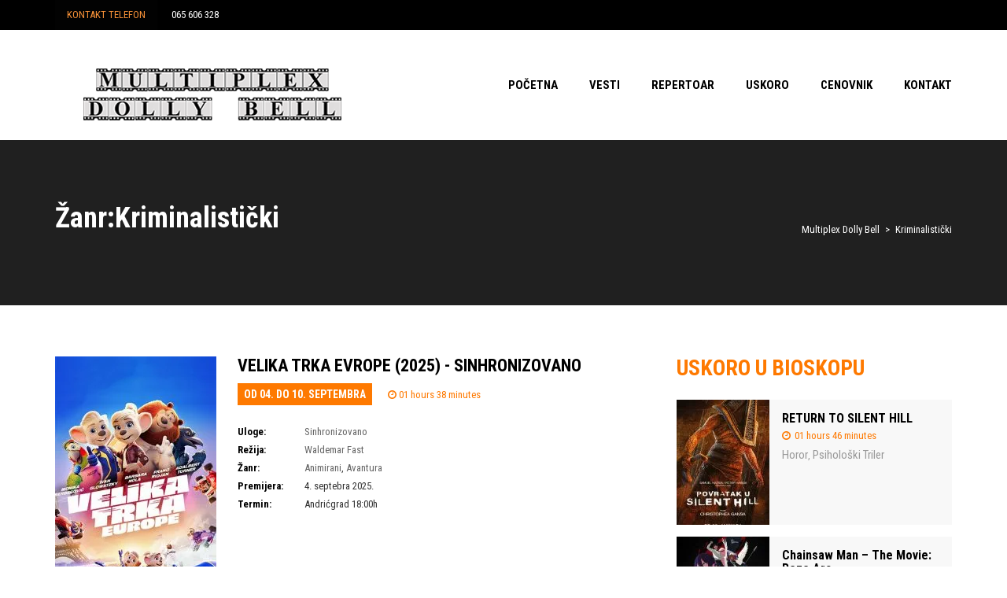

--- FILE ---
content_type: text/html; charset=UTF-8
request_url: https://www.dollybellcinema.com/zanr/crime/page/4/
body_size: 54854
content:

<!DOCTYPE html>
<html lang="sr-RS"
	prefix="og: https://ogp.me/ns#" >
<!--[if IE]><![endif]-->
<head>
	<meta charset="UTF-8" />
	<meta name="viewport" content="width=device-width" />
	<meta http-equiv="X-UA-Compatible" content="IE=edge" />
	<link rel="profile" href="http://gmpg.org/xfn/11" />
	<link rel="pingback" href="https://www.dollybellcinema.com/xmlrpc.php" />

			
			
	<title>Kriminalistički | Multiplex Dolly Bell - Part 4</title>

		<!-- All in One SEO 4.1.0.1 -->
		<meta name="description" content=" - Part 4"/>
		<meta name="robots" content="noindex, nofollow"/>
		<meta name="google-site-verification" content="Cp95vffjVet-mbuwF82hB9-khLZgymelU8qSpynCITI" />
		<link rel="canonical" href="https://www.dollybellcinema.com/zanr/crime/page/4/" />
		<link rel="prev" href="https://www.dollybellcinema.com/zanr/crime/page/3/" />
		<link rel="next" href="https://www.dollybellcinema.com/zanr/crime/page/5/" />
		<script type="application/ld+json" class="aioseo-schema">
			{"@context":"https:\/\/schema.org","@graph":[{"@type":"WebSite","@id":"https:\/\/www.dollybellcinema.com\/#website","url":"https:\/\/www.dollybellcinema.com\/","name":"Multiplex Dolly Bell","publisher":{"@id":"https:\/\/www.dollybellcinema.com\/#organization"}},{"@type":"Organization","@id":"https:\/\/www.dollybellcinema.com\/#organization","name":"Multiplex Dolly Bell","url":"https:\/\/www.dollybellcinema.com\/","sameAs":["https:\/\/www.facebook.com\/MultiplexDollyBell\/"]},{"@type":"BreadcrumbList","@id":"https:\/\/www.dollybellcinema.com\/zanr\/crime\/page\/4\/#breadcrumblist","itemListElement":[{"@type":"ListItem","@id":"https:\/\/www.dollybellcinema.com\/#listItem","position":"1","item":{"@id":"https:\/\/www.dollybellcinema.com\/#item","name":"Home","url":"https:\/\/www.dollybellcinema.com\/"},"nextItem":"https:\/\/www.dollybellcinema.com\/zanr\/crime\/#listItem"},{"@type":"ListItem","@id":"https:\/\/www.dollybellcinema.com\/zanr\/crime\/#listItem","position":"2","item":{"@id":"https:\/\/www.dollybellcinema.com\/zanr\/crime\/#item","name":"Kriminalisti\u010dki","description":"- Part 4","url":"https:\/\/www.dollybellcinema.com\/zanr\/crime\/"},"previousItem":"https:\/\/www.dollybellcinema.com\/#listItem"}]},{"@type":"CollectionPage","@id":"https:\/\/www.dollybellcinema.com\/zanr\/crime\/page\/4\/#collectionpage","url":"https:\/\/www.dollybellcinema.com\/zanr\/crime\/page\/4\/","name":"Kriminalisti\u010dki | Multiplex Dolly Bell - Part 4","description":"- Part 4","inLanguage":"sr-RS","isPartOf":{"@id":"https:\/\/www.dollybellcinema.com\/#website"},"breadcrumb":{"@id":"https:\/\/www.dollybellcinema.com\/zanr\/crime\/page\/4\/#breadcrumblist"}}]}
		</script>
		<!-- All in One SEO -->

<link rel='dns-prefetch' href='//fonts.googleapis.com' />
<link rel='dns-prefetch' href='//s.w.org' />
<link rel='dns-prefetch' href='//v0.wordpress.com' />
<link rel='dns-prefetch' href='//i0.wp.com' />
<link rel='dns-prefetch' href='//i1.wp.com' />
<link rel='dns-prefetch' href='//i2.wp.com' />
<link rel="alternate" type="application/rss+xml" title="Multiplex Dolly Bell &raquo; довод" href="https://www.dollybellcinema.com/feed/" />
<link rel="alternate" type="application/rss+xml" title="Multiplex Dolly Bell &raquo; довод коментара" href="https://www.dollybellcinema.com/comments/feed/" />
<link rel="alternate" type="application/rss+xml" title="Multiplex Dolly Bell &raquo; довод за Kriminalistički Žanr" href="https://www.dollybellcinema.com/zanr/crime/feed/" />
		<!-- This site uses the Google Analytics by MonsterInsights plugin v7.17.0 - Using Analytics tracking - https://www.monsterinsights.com/ -->
							<script src="//www.googletagmanager.com/gtag/js?id=UA-118171274-1"  type="text/javascript" data-cfasync="false"></script>
			<script type="text/javascript" data-cfasync="false">
				var mi_version = '7.17.0';
				var mi_track_user = true;
				var mi_no_track_reason = '';
				
								var disableStr = 'ga-disable-UA-118171274-1';

				/* Function to detect opted out users */
				function __gtagTrackerIsOptedOut() {
					return document.cookie.indexOf( disableStr + '=true' ) > - 1;
				}

				/* Disable tracking if the opt-out cookie exists. */
				if ( __gtagTrackerIsOptedOut() ) {
					window[disableStr] = true;
				}

				/* Opt-out function */
				function __gtagTrackerOptout() {
					document.cookie = disableStr + '=true; expires=Thu, 31 Dec 2099 23:59:59 UTC; path=/';
					window[disableStr] = true;
				}

				if ( 'undefined' === typeof gaOptout ) {
					function gaOptout() {
						__gtagTrackerOptout();
					}
				}
								window.dataLayer = window.dataLayer || [];
				if ( mi_track_user ) {
					function __gtagTracker() {dataLayer.push( arguments );}
					__gtagTracker( 'js', new Date() );
					__gtagTracker( 'set', {
						'developer_id.dZGIzZG' : true,
						                    });
					__gtagTracker( 'config', 'UA-118171274-1', {
						forceSSL:true,					} );
										window.gtag = __gtagTracker;										(
						function () {
							/* https://developers.google.com/analytics/devguides/collection/analyticsjs/ */
							/* ga and __gaTracker compatibility shim. */
							var noopfn = function () {
								return null;
							};
							var newtracker = function () {
								return new Tracker();
							};
							var Tracker = function () {
								return null;
							};
							var p = Tracker.prototype;
							p.get = noopfn;
							p.set = noopfn;
							p.send = function (){
								var args = Array.prototype.slice.call(arguments);
								args.unshift( 'send' );
								__gaTracker.apply(null, args);
							};
							var __gaTracker = function () {
								var len = arguments.length;
								if ( len === 0 ) {
									return;
								}
								var f = arguments[len - 1];
								if ( typeof f !== 'object' || f === null || typeof f.hitCallback !== 'function' ) {
									if ( 'send' === arguments[0] ) {
										var hitConverted, hitObject = false, action;
										if ( 'event' === arguments[1] ) {
											if ( 'undefined' !== typeof arguments[3] ) {
												hitObject = {
													'eventAction': arguments[3],
													'eventCategory': arguments[2],
													'eventLabel': arguments[4],
													'value': arguments[5] ? arguments[5] : 1,
												}
											}
										}
										if ( typeof arguments[2] === 'object' ) {
											hitObject = arguments[2];
										}
										if ( typeof arguments[5] === 'object' ) {
											Object.assign( hitObject, arguments[5] );
										}
										if ( 'undefined' !== typeof (
											arguments[1].hitType
										) ) {
											hitObject = arguments[1];
										}
										if ( hitObject ) {
											action = 'timing' === arguments[1].hitType ? 'timing_complete' : hitObject.eventAction;
											hitConverted = mapArgs( hitObject );
											__gtagTracker( 'event', action, hitConverted );
										}
									}
									return;
								}

								function mapArgs( args ) {
									var gaKey, hit = {};
									var gaMap = {
										'eventCategory': 'event_category',
										'eventAction': 'event_action',
										'eventLabel': 'event_label',
										'eventValue': 'event_value',
										'nonInteraction': 'non_interaction',
										'timingCategory': 'event_category',
										'timingVar': 'name',
										'timingValue': 'value',
										'timingLabel': 'event_label',
									};
									for ( gaKey in gaMap ) {
										if ( 'undefined' !== typeof args[gaKey] ) {
											hit[gaMap[gaKey]] = args[gaKey];
										}
									}
									return hit;
								}

								try {
									f.hitCallback();
								} catch ( ex ) {
								}
							};
							__gaTracker.create = newtracker;
							__gaTracker.getByName = newtracker;
							__gaTracker.getAll = function () {
								return [];
							};
							__gaTracker.remove = noopfn;
							__gaTracker.loaded = true;
							window['__gaTracker'] = __gaTracker;
						}
					)();
									} else {
										console.log( "" );
					( function () {
							function __gtagTracker() {
								return null;
							}
							window['__gtagTracker'] = __gtagTracker;
							window['gtag'] = __gtagTracker;
					} )();
									}
			</script>
				<!-- / Google Analytics by MonsterInsights -->
				<script type="text/javascript">
			window._wpemojiSettings = {"baseUrl":"https:\/\/s.w.org\/images\/core\/emoji\/13.0.1\/72x72\/","ext":".png","svgUrl":"https:\/\/s.w.org\/images\/core\/emoji\/13.0.1\/svg\/","svgExt":".svg","source":{"concatemoji":"https:\/\/www.dollybellcinema.com\/wp-includes\/js\/wp-emoji-release.min.js?ver=5.7.1"}};
			!function(e,a,t){var n,r,o,i=a.createElement("canvas"),p=i.getContext&&i.getContext("2d");function s(e,t){var a=String.fromCharCode;p.clearRect(0,0,i.width,i.height),p.fillText(a.apply(this,e),0,0);e=i.toDataURL();return p.clearRect(0,0,i.width,i.height),p.fillText(a.apply(this,t),0,0),e===i.toDataURL()}function c(e){var t=a.createElement("script");t.src=e,t.defer=t.type="text/javascript",a.getElementsByTagName("head")[0].appendChild(t)}for(o=Array("flag","emoji"),t.supports={everything:!0,everythingExceptFlag:!0},r=0;r<o.length;r++)t.supports[o[r]]=function(e){if(!p||!p.fillText)return!1;switch(p.textBaseline="top",p.font="600 32px Arial",e){case"flag":return s([127987,65039,8205,9895,65039],[127987,65039,8203,9895,65039])?!1:!s([55356,56826,55356,56819],[55356,56826,8203,55356,56819])&&!s([55356,57332,56128,56423,56128,56418,56128,56421,56128,56430,56128,56423,56128,56447],[55356,57332,8203,56128,56423,8203,56128,56418,8203,56128,56421,8203,56128,56430,8203,56128,56423,8203,56128,56447]);case"emoji":return!s([55357,56424,8205,55356,57212],[55357,56424,8203,55356,57212])}return!1}(o[r]),t.supports.everything=t.supports.everything&&t.supports[o[r]],"flag"!==o[r]&&(t.supports.everythingExceptFlag=t.supports.everythingExceptFlag&&t.supports[o[r]]);t.supports.everythingExceptFlag=t.supports.everythingExceptFlag&&!t.supports.flag,t.DOMReady=!1,t.readyCallback=function(){t.DOMReady=!0},t.supports.everything||(n=function(){t.readyCallback()},a.addEventListener?(a.addEventListener("DOMContentLoaded",n,!1),e.addEventListener("load",n,!1)):(e.attachEvent("onload",n),a.attachEvent("onreadystatechange",function(){"complete"===a.readyState&&t.readyCallback()})),(n=t.source||{}).concatemoji?c(n.concatemoji):n.wpemoji&&n.twemoji&&(c(n.twemoji),c(n.wpemoji)))}(window,document,window._wpemojiSettings);
		</script>
		<style type="text/css">
img.wp-smiley,
img.emoji {
	display: inline !important;
	border: none !important;
	box-shadow: none !important;
	height: 1em !important;
	width: 1em !important;
	margin: 0 .07em !important;
	vertical-align: -0.1em !important;
	background: none !important;
	padding: 0 !important;
}
</style>
	<link rel='stylesheet' id='wp-block-library-css'  href='https://www.dollybellcinema.com/wp-includes/css/dist/block-library/style.min.css?ver=5.7.1' type='text/css' media='all' />
<style id='wp-block-library-inline-css' type='text/css'>
.has-text-align-justify{text-align:justify;}
</style>
<link rel='stylesheet' id='fancybox-css'  href='https://www.dollybellcinema.com/wp-content/plugins/amy-user/assets/css/vendor/jquery.fancybox.css?ver=5.7.1' type='text/css' media='all' />
<link rel='stylesheet' id='amy-user-style-css'  href='https://www.dollybellcinema.com/wp-content/plugins/amy-user/assets/css/style.css?ver=5.7.1' type='text/css' media='all' />
<link rel='stylesheet' id='contact-form-7-css'  href='https://www.dollybellcinema.com/wp-content/plugins/contact-form-7/includes/css/styles.css?ver=5.4' type='text/css' media='all' />
<link rel='stylesheet' id='rs-plugin-settings-css'  href='https://www.dollybellcinema.com/wp-content/plugins/revslider/public/assets/css/settings.css?ver=5.4.7.2' type='text/css' media='all' />
<style id='rs-plugin-settings-inline-css' type='text/css'>
#rs-demo-id {}
</style>
<link rel='stylesheet' id='google-font-roboto-condensed-css'  href='https://fonts.googleapis.com/css?family=Roboto+Condensed&#038;ver=1.0.0' type='text/css' media='all' />
<link rel='stylesheet' id='amy-movie-google-fonts-css'  href='//fonts.googleapis.com/css?family=Roboto+Condensed%3A400%2C700&#038;ver=5.7.1#038;subset=latin' type='text/css' media='all' />
<link rel='stylesheet' id='font-awesome-css'  href='https://www.dollybellcinema.com/wp-content/plugins/js_composer/assets/lib/bower/font-awesome/css/font-awesome.min.css?ver=5.4.7' type='text/css' media='all' />
<link rel='stylesheet' id='slick-style-css'  href='https://www.dollybellcinema.com/wp-content/themes/amy-movie/css/vendor/slick.css?ver=5.7.1' type='text/css' media='all' />
<link rel='stylesheet' id='slick-theme-css'  href='https://www.dollybellcinema.com/wp-content/themes/amy-movie/css/vendor/slick-theme.css?ver=5.7.1' type='text/css' media='all' />
<link rel='stylesheet' id='tooltipster-css'  href='https://www.dollybellcinema.com/wp-content/themes/amy-movie/css/vendor/tooltipster.bundle.css?ver=1.0.0' type='text/css' media='all' />
<link rel='stylesheet' id='mCustomScrollbar-css'  href='https://www.dollybellcinema.com/wp-content/themes/amy-movie/css/vendor/jquery.mCustomScrollbar.css?ver=1.0.0' type='text/css' media='all' />
<link rel='stylesheet' id='plyr-css'  href='https://www.dollybellcinema.com/wp-content/themes/amy-movie/css/vendor/plyr.css?ver=1.0.0' type='text/css' media='all' />
<link rel='stylesheet' id='amy-movie-style-css'  href='https://www.dollybellcinema.com/wp-content/themes/amy-movie/css/style.css?ver=1.0.0' type='text/css' media='all' />
<style id='amy-movie-style-inline-css' type='text/css'>
body { font-family: "Roboto Condensed", Arial, sans-serif;font-size: 13px;font-style: normal;font-weight: 400; }
#amy-site-nav .menu-item a { font-family: "Roboto Condensed", Arial, sans-serif;font-size: 15px;font-style: normal;font-weight: 700; }
#amy-site-nav .sub-menu .menu-item a { font-family: "Roboto Condensed", Arial, sans-serif;font-size: 15px;font-style: normal;font-weight: 700; }
h1, h2, h3, h4, h5, h6, .h1, .h2, .h3, .h4, .h5, .h6, .amy-tab ul li a { font-family: "Roboto Condensed", Arial, sans-serif;font-style: normal;font-weight: 700; }
.rate, .entry-date, .pg { font-family: "Roboto Condensed", Arial, sans-serif;font-style: normal;font-weight: 400; }
.amy-site-footer { background-image: url("https://i1.wp.com/www.dollybellcinema.com/wp-content/uploads/2023/01/john-wick-footer3.jpg?fit=1904%2C547&ssl=1"); }

</style>
<link rel='stylesheet' id='vcv:assets:front:style-css'  href='https://www.dollybellcinema.com/wp-content/plugins/visualcomposer/public/dist/front.bundle.css?ver=35.1' type='text/css' media='all' />
<link rel='stylesheet' id='jetpack_css-css'  href='https://www.dollybellcinema.com/wp-content/plugins/jetpack/css/jetpack.css?ver=9.6.1' type='text/css' media='all' />
<script type='text/javascript' id='monsterinsights-frontend-script-js-extra'>
/* <![CDATA[ */
var monsterinsights_frontend = {"js_events_tracking":"true","download_extensions":"doc,pdf,ppt,zip,xls,docx,pptx,xlsx","inbound_paths":"[]","home_url":"https:\/\/www.dollybellcinema.com","hash_tracking":"false","ua":"UA-118171274-1"};
/* ]]> */
</script>
<script type='text/javascript' src='https://www.dollybellcinema.com/wp-content/plugins/google-analytics-for-wordpress/assets/js/frontend-gtag.min.js?ver=7.17.0' id='monsterinsights-frontend-script-js'></script>
<script type='text/javascript' src='https://www.dollybellcinema.com/wp-includes/js/jquery/jquery.min.js?ver=3.5.1' id='jquery-core-js'></script>
<script type='text/javascript' src='https://www.dollybellcinema.com/wp-includes/js/jquery/jquery-migrate.min.js?ver=3.3.2' id='jquery-migrate-js'></script>
<script type='text/javascript' src='https://www.dollybellcinema.com/wp-content/plugins/revslider/public/assets/js/jquery.themepunch.tools.min.js?ver=5.4.7.2' id='tp-tools-js'></script>
<script type='text/javascript' src='https://www.dollybellcinema.com/wp-content/plugins/revslider/public/assets/js/jquery.themepunch.revolution.min.js?ver=5.4.7.2' id='revmin-js'></script>
<link rel="https://api.w.org/" href="https://www.dollybellcinema.com/wp-json/" /><link rel="EditURI" type="application/rsd+xml" title="RSD" href="https://www.dollybellcinema.com/xmlrpc.php?rsd" />
<link rel="wlwmanifest" type="application/wlwmanifest+xml" href="https://www.dollybellcinema.com/wp-includes/wlwmanifest.xml" /> 
<meta name="generator" content="WordPress 5.7.1" />
<meta name="generator" content="Powered by Visual Composer Website Builder - fast and easy-to-use drag and drop visual editor for WordPress."/><style type='text/css'>img#wpstats{display:none}</style>
		<meta name="generator" content="Powered by WPBakery Page Builder - drag and drop page builder for WordPress."/>
<!--[if lte IE 9]><link rel="stylesheet" type="text/css" href="https://www.dollybellcinema.com/wp-content/plugins/js_composer/assets/css/vc_lte_ie9.min.css" media="screen"><![endif]--><meta name="generator" content="Powered by Slider Revolution 5.4.7.2 - responsive, Mobile-Friendly Slider Plugin for WordPress with comfortable drag and drop interface." />
<script type="text/javascript">function setREVStartSize(e){									
						try{ e.c=jQuery(e.c);var i=jQuery(window).width(),t=9999,r=0,n=0,l=0,f=0,s=0,h=0;
							if(e.responsiveLevels&&(jQuery.each(e.responsiveLevels,function(e,f){f>i&&(t=r=f,l=e),i>f&&f>r&&(r=f,n=e)}),t>r&&(l=n)),f=e.gridheight[l]||e.gridheight[0]||e.gridheight,s=e.gridwidth[l]||e.gridwidth[0]||e.gridwidth,h=i/s,h=h>1?1:h,f=Math.round(h*f),"fullscreen"==e.sliderLayout){var u=(e.c.width(),jQuery(window).height());if(void 0!=e.fullScreenOffsetContainer){var c=e.fullScreenOffsetContainer.split(",");if (c) jQuery.each(c,function(e,i){u=jQuery(i).length>0?u-jQuery(i).outerHeight(!0):u}),e.fullScreenOffset.split("%").length>1&&void 0!=e.fullScreenOffset&&e.fullScreenOffset.length>0?u-=jQuery(window).height()*parseInt(e.fullScreenOffset,0)/100:void 0!=e.fullScreenOffset&&e.fullScreenOffset.length>0&&(u-=parseInt(e.fullScreenOffset,0))}f=u}else void 0!=e.minHeight&&f<e.minHeight&&(f=e.minHeight);e.c.closest(".rev_slider_wrapper").css({height:f})					
						}catch(d){console.log("Failure at Presize of Slider:"+d)}						
					};</script>
<link rel="alternate" type="application/rss+xml" title="RSS" href="https://www.dollybellcinema.com/rsslatest.xml" /><noscript><style type="text/css"> .wpb_animate_when_almost_visible { opacity: 1; }</style></noscript></head>

<body class="archive paged tax-amy_genre term-crime term-174 paged-4 vcwb amy-header-default  single-author hfeed h-feed feed wpb-js-composer js-comp-ver-5.4.7 vc_responsive">
	<div id="page" class="hfeed site">
		
			<div id="amy-top-bar">
				<div class="container">
					<div class="amy-inner">
						
			<div class="amy-top-bar-left pull-left">
														<div class="amy-top-module amy-module-text " style="color: #f79138;background-color: #020202">
												KONTAKT TELEFON											</div>
														<div class="amy-top-module amy-module-text " style="color: #ffffff;">
												065 606 328											</div>
							</div>

														</div>
				</div>
			</div>

					
<header id="masthead" class="site-header header-default  light">
	<div class="container">
		<div class="amy-inner">
			<div class="amy-left">
				<div id="amy-site-logo">

	<a href="https://www.dollybellcinema.com/" >
<img class="amy-logo amy-logo1x" src="https://i2.wp.com/www.dollybellcinema.com/wp-content/uploads/2021/04/logo-LAT-HEADER-bioskop.png?fit=400%2C120&#038;ssl=1" alt="Multiplex Dolly Bell" />


</a>

</div>							</div>
			<div class="amy-right">
				<nav id="amy-site-nav" class="amy-site-navigation amy-primary-navigation">
<div class="menu-dolly-menu-container"><ul id="menu-dolly-menu" class="nav-menu"><li id="menu-item-227" class="menu-item menu-item-type-post_type menu-item-object-page menu-item-home menu-item-227"><a href="https://www.dollybellcinema.com/">POČETNA</a></li>
<li id="menu-item-2875" class="menu-item menu-item-type-post_type menu-item-object-page current_page_parent menu-item-2875"><a href="https://www.dollybellcinema.com/vesti/">VESTI</a></li>
<li id="menu-item-225" class="menu-item menu-item-type-post_type menu-item-object-page menu-item-225"><a href="https://www.dollybellcinema.com/repertoar/">REPERTOAR</a></li>
<li id="menu-item-226" class="menu-item menu-item-type-post_type menu-item-object-page menu-item-226"><a href="https://www.dollybellcinema.com/uskoro/">USKORO</a></li>
<li id="menu-item-2874" class="menu-item menu-item-type-post_type menu-item-object-page menu-item-2874"><a href="https://www.dollybellcinema.com/cenovnik-usluga/">CENOVNIK</a></li>
<li id="menu-item-228" class="menu-item menu-item-type-post_type menu-item-object-page menu-item-228"><a href="https://www.dollybellcinema.com/kontakt/">KONTAKT</a></li>
</ul></div>
</nav>				<div id="amy-menu-toggle"><a><span></span></a></div>							</div>
		</div>
	</div>
	<div id="amy-site-header-shadow"></div>
</header>
	
		<div id="amy-navigation-mobile">
<div class="menu-dolly-menu-container"><ul id="menu-dolly-menu-1" class="menu"><li class="menu-item menu-item-type-post_type menu-item-object-page menu-item-home menu-item-227"><a href="https://www.dollybellcinema.com/">POČETNA</a></li>
<li class="menu-item menu-item-type-post_type menu-item-object-page current_page_parent menu-item-2875"><a href="https://www.dollybellcinema.com/vesti/">VESTI</a></li>
<li class="menu-item menu-item-type-post_type menu-item-object-page menu-item-225"><a href="https://www.dollybellcinema.com/repertoar/">REPERTOAR</a></li>
<li class="menu-item menu-item-type-post_type menu-item-object-page menu-item-226"><a href="https://www.dollybellcinema.com/uskoro/">USKORO</a></li>
<li class="menu-item menu-item-type-post_type menu-item-object-page menu-item-2874"><a href="https://www.dollybellcinema.com/cenovnik-usluga/">CENOVNIK</a></li>
<li class="menu-item menu-item-type-post_type menu-item-object-page menu-item-228"><a href="https://www.dollybellcinema.com/kontakt/">KONTAKT</a></li>
</ul></div>
</div>
		<div id="main">
			<div id="content" class="site-content">


<section id="amy-page-header" class=" ">
	<div class="amy-page-title amy-left"><div class="amy-inner container"><h1 class="page-title">Žanr:Kriminalistički</h1><div class="amy-breadcrumb"><span property="itemListElement" typeof="ListItem"><a property="item" typeof="WebPage" title="Go to Multiplex Dolly Bell." href="https://www.dollybellcinema.com" class="home" ><span property="name">Multiplex Dolly Bell</span></a><meta property="position" content="1"></span> &gt; <span property="itemListElement" typeof="ListItem"><span property="name">Kriminalistički</span><meta property="position" content="2"></span></div></div></div>
	
	</section>

<section class="amy-main-content amy-genre amy-list">
	<div class="container">
		<div class="row">
			
			<div class="col-md-8">
			<div class="amy-shortcode amy-mv-list "><div class="list-content amy-ajax-content"><article class="entry-item clearfix"><div class="entry-thumb"><img src="https://i0.wp.com/www.dollybellcinema.com/wp-content/uploads/2025/08/gradn-prix-360x620p2x-205x347_c.jpg" /></div><div class="entry-content"><h2 class="entry-title"><a href="https://www.dollybellcinema.com/film/velika-trka-evrope-2025-sinhronizovano/">VELIKA TRKA EVROPE (2025) - SINHRONIZOVANO</a></h2><div class="info-top"><span class="pg">OD 04. DO 10. SEPTEMBRA</span><span class="duration"><i class="fa fa-clock-o"></i>01 hours 38 minutes</span></div><ul class="info-list"><li><label>Uloge:</label><span><a href="https://www.dollybellcinema.com/glumac/sinhronizovano/">Sinhronizovano</a></span></li><li><label>Režija:</label><span><a href="https://www.dollybellcinema.com/reditelj/waldemar-fast/">Waldemar Fast</a></span></li><li><label>Žanr: </label><span><a href="https://www.dollybellcinema.com/zanr/animirani/">Animirani</a>, <a href="https://www.dollybellcinema.com/zanr/adventure/">Avantura</a></span></li><li><label>Premijera: </label><span>4. septebra 2025.</span></li><li><label>Termin: </label><span>Andrićgrad 18:00h</span></li></li></ul></div><div class="clearfix"></div></article><article class="entry-item clearfix"><div class="entry-thumb"><img src="https://i0.wp.com/www.dollybellcinema.com/wp-content/uploads/2025/08/relay-360x620px-205x347_c.jpg" /></div><div class="entry-content"><h2 class="entry-title"><a href="https://www.dollybellcinema.com/film/posrednik-2025/">POSREDNIK (2025)</a></h2><div class="info-top"><span class="pg">OD 28. AVGUSTA DO 03. SEPTEMBRA</span><span class="duration"><i class="fa fa-clock-o"></i>01 hours 50 minutes</span></div><ul class="info-list"><li><label>Uloge:</label><span><a href="https://www.dollybellcinema.com/glumac/lily-james/">Lily James</a>, <a href="https://www.dollybellcinema.com/glumac/riz-ahmed/">Riz Ahmed</a>, <a href="https://www.dollybellcinema.com/glumac/sam-worthington/">Sam Worthington</a>, <a href="https://www.dollybellcinema.com/glumac/willa-fitzgerald/">Willa Fitzgerald</a></span></li><li><label>Režija:</label><span><a href="https://www.dollybellcinema.com/reditelj/david-mackenzie/">David Mackenzie</a></span></li><li><label>Žanr: </label><span><a href="https://www.dollybellcinema.com/zanr/action/">Akcioni</a></span></li><li><label>Premijera: </label><span>28. avgusta 2025.</span></li><li><label>Termin: </label><span>Andrićgrad 20:00h</span></li></li></ul></div><div class="clearfix"></div></article><article class="entry-item clearfix"><div class="entry-thumb"><img src="https://i1.wp.com/www.dollybellcinema.com/wp-content/uploads/2025/07/Bad-Guys-2-360x620px-205x347_c.jpg" /></div><div class="entry-content"><h2 class="entry-title"><a href="https://www.dollybellcinema.com/film/losi-momci-2-2025-sinhronizovano/">LOŠI MOMCI 2 (2025) - SINHRONIZOVANO</a></h2><div class="info-top"><span class="pg">OD 28. AVGUSTA DO 03. SEPTEMBRA</span><span class="duration"><i class="fa fa-clock-o"></i>01 hours 44 minutes</span></div><ul class="info-list"><li><label>Uloge:</label><span><a href="https://www.dollybellcinema.com/glumac/sinhronizovano/">Sinhronizovano</a></span></li><li><label>Režija:</label><span><a href="https://www.dollybellcinema.com/reditelj/pierre-perifel/">Pierre Perifel</a></span></li><li><label>Žanr: </label><span><a href="https://www.dollybellcinema.com/zanr/animirani/">Animirani</a>, <a href="https://www.dollybellcinema.com/zanr/adventure/">Avantura</a>, <a href="https://www.dollybellcinema.com/zanr/comedy/">Komedija</a></span></li><li><label>Premijera: </label><span>28. avgusta 2025.</span></li><li><label>Termin: </label><span>Andrićgrad 18:00h</span></li></li></ul></div><div class="clearfix"></div></article><article class="entry-item clearfix"><div class="entry-thumb"><img src="https://i2.wp.com/www.dollybellcinema.com/wp-content/uploads/2025/07/niko-2-360x620px-205x347_c.jpg" /></div><div class="entry-content"><h2 class="entry-title"><a href="https://www.dollybellcinema.com/film/niko-2-2025/">NIKO 2 (2025)</a></h2><div class="info-top"><span class="pg">OD 21. DO 27. AVGUSTA</span><span class="duration"><i class="fa fa-clock-o"></i>01 hours 30 minutes</span></div><ul class="info-list"><li><label>Uloge:</label><span><a href="https://www.dollybellcinema.com/glumac/bob-odenkirk/">Bob Odenkirk</a>, <a href="https://www.dollybellcinema.com/glumac/christopher-lloyd/">Christopher Lloyd</a>, <a href="https://www.dollybellcinema.com/glumac/colin-hanks/">Colin Hanks</a>, <a href="https://www.dollybellcinema.com/glumac/connie-nielsen/">Connie Nielsen</a>, <a href="https://www.dollybellcinema.com/glumac/john-ortiz/">John Ortiz</a>, <a href="https://www.dollybellcinema.com/glumac/sharon-stone/">Sharon Stone</a></span></li><li><label>Režija:</label><span><a href="https://www.dollybellcinema.com/reditelj/timo-tjahjanto/">Timo Tjahjanto</a></span></li><li><label>Žanr: </label><span><a href="https://www.dollybellcinema.com/zanr/action/">Akcioni</a>, <a href="https://www.dollybellcinema.com/zanr/crna-komedija/">Crna komedija</a>, <a href="https://www.dollybellcinema.com/zanr/thriller/">Triler</a></span></li><li><label>Premijera: </label><span>21. avgusta 2025.</span></li><li><label>Termin: </label><span>Andrićgrad 20:00h</span></li></li></ul></div><div class="clearfix"></div></article><article class="entry-item clearfix"><div class="entry-thumb"><img src="https://i1.wp.com/www.dollybellcinema.com/wp-content/uploads/2025/07/super-carli-360x620px-205x347_c.jpg" /></div><div class="entry-content"><h2 class="entry-title"><a href="https://www.dollybellcinema.com/film/super-carli-2025-sinhronizovano/">SUPER ČARLI (2025) - SINHRONIZOVANO</a></h2><div class="info-top"><span class="pg">OD 21. DO 27. AVGUSTA</span><span class="duration"><i class="fa fa-clock-o"></i>01 hours 20 minutes</span></div><ul class="info-list"><li><label>Uloge:</label><span><a href="https://www.dollybellcinema.com/glumac/sinhronizovano/">Sinhronizovano</a></span></li><li><label>Režija:</label><span><a href="https://www.dollybellcinema.com/reditelj/jon-holmberg/">Jon Holmberg</a></span></li><li><label>Žanr: </label><span><a href="https://www.dollybellcinema.com/zanr/animirani/">Animirani</a>, <a href="https://www.dollybellcinema.com/zanr/adventure/">Avantura</a></span></li><li><label>Premijera: </label><span>21. avgusta 2025.</span></li><li><label>Termin: </label><span>Andrićgrad 18:00h</span></li></li></ul></div><div class="clearfix"></div></article><article class="entry-item clearfix"><div class="entry-thumb"><img src="https://i1.wp.com/www.dollybellcinema.com/wp-content/uploads/2025/07/Naked-Gun-360x620px-205x347_c.jpg" /></div><div class="entry-content"><h2 class="entry-title"><a href="https://www.dollybellcinema.com/film/goli-pistolji-2025/">GOLI PIŠTOLjI (2025)</a></h2><div class="info-top"><span class="pg">OD 14. DO 20. AVGUSTA</span><span class="duration"><i class="fa fa-clock-o"></i>01 hours 25 minutes</span></div><ul class="info-list"><li><label>Uloge:</label><span><a href="https://www.dollybellcinema.com/glumac/danny-huston/">Danny Huston</a>, <a href="https://www.dollybellcinema.com/glumac/kevin-durand/">Kevin Durand</a>, <a href="https://www.dollybellcinema.com/glumac/liam-neeson/">Liam Neeson</a>, <a href="https://www.dollybellcinema.com/glumac/pamela-anderson/">Pamela Anderson</a>, <a href="https://www.dollybellcinema.com/glumac/paul-walter-hauser/">Paul Walter Hauser</a></span></li><li><label>Režija:</label><span><a href="https://www.dollybellcinema.com/reditelj/akiva-schaffe/">Akiva Schaffe</a></span></li><li><label>Žanr: </label><span><a href="https://www.dollybellcinema.com/zanr/comedy/">Komedija</a></span></li><li><label>Premijera: </label><span>14. avgusta 2025.</span></li><li><label>Termin: </label><span>Andrićgrad 20:00h</span></li></li></ul></div><div class="clearfix"></div></article><article class="entry-item clearfix"><div class="entry-thumb"><img src="https://i1.wp.com/www.dollybellcinema.com/wp-content/uploads/2025/07/freakierfriday-360x620px-205x347_c.jpg" /></div><div class="entry-content"><h2 class="entry-title"><a href="https://www.dollybellcinema.com/film/sasaviji-petak-2025/">ŠAŠAVIJI PETAK (2025)</a></h2><div class="info-top"><span class="pg">OD 07. DO 13. AVGUSTA</span><span class="duration"><i class="fa fa-clock-o"></i>01 hours 40 minutes</span></div><ul class="info-list"><li><label>Uloge:</label><span><a href="https://www.dollybellcinema.com/glumac/chad-michael-murray/">Chad Michael Murray</a>, <a href="https://www.dollybellcinema.com/glumac/chloe-fineman/">Chloe Fineman</a>, <a href="https://www.dollybellcinema.com/glumac/jamie-lee-curtis/">Jamie Lee Curtis</a>, <a href="https://www.dollybellcinema.com/glumac/lindsay-lohan/">Lindsay Lohan</a>, <a href="https://www.dollybellcinema.com/glumac/mark-harmon/">Mark Harmon</a></span></li><li><label>Režija:</label><span><a href="https://www.dollybellcinema.com/reditelj/nisha-ganatra/">Nisha Ganatra</a></span></li><li><label>Žanr: </label><span><a href="https://www.dollybellcinema.com/zanr/comedy/">Komedija</a>, <a href="https://www.dollybellcinema.com/zanr/family/">Porodični</a></span></li><li><label>Premijera: </label><span>7. avgusta 2025.</span></li><li><label>Termin: </label><span>Andrićgrad 20:00h</span></li></li></ul></div><div class="clearfix"></div></article><article class="entry-item clearfix"><div class="entry-thumb"><img src="https://i1.wp.com/www.dollybellcinema.com/wp-content/uploads/2025/07/OZ-360x620px-205x347_c.jpg" /></div><div class="entry-content"><h2 class="entry-title"><a href="https://www.dollybellcinema.com/film/ozi-glas-sume-2025-sinhronizovano/">OZI – GLAS ŠUME (2025) - SINHRONIZOVANO</a></h2><div class="info-top"><span class="pg">OD 07. DO 13. AVGUSTA</span><span class="duration"><i class="fa fa-clock-o"></i>01 hours 27 minutes</span></div><ul class="info-list"><li><label>Uloge:</label><span><a href="https://www.dollybellcinema.com/glumac/sinhronizovano/">Sinhronizovano</a></span></li><li><label>Režija:</label><span><a href="https://www.dollybellcinema.com/reditelj/tim-harper/">Tim Harper</a></span></li><li><label>Premijera: </label><span>7. avgusta 2025.</span></li><li><label>Termin: </label><span>Andrićgrad 18:00h</span></li></li></ul></div><div class="clearfix"></div></article><article class="entry-item clearfix"><div class="entry-thumb"><img src="https://i1.wp.com/www.dollybellcinema.com/wp-content/uploads/2025/07/FFOUR-360x620px-205x347_c.jpg" /></div><div class="entry-content"><h2 class="entry-title"><a href="https://www.dollybellcinema.com/film/fantasticna-4-prvi-koraci-2025/">FANTASTIČNA 4: PRVI KORACI (2025)</a></h2><div class="info-top"><span class="pg">OD 31. JULA DO 06. AVGUSTA</span><span class="duration"><i class="fa fa-clock-o"></i>01 hours 55 minutes</span></div><ul class="info-list"><li><label>Uloge:</label><span><a href="https://www.dollybellcinema.com/glumac/joseph-quinn/">Joseph Quinn</a>, <a href="https://www.dollybellcinema.com/glumac/pedro-pascal/">Pedro Pascal</a>, <a href="https://www.dollybellcinema.com/glumac/vanessa-kirby/">Vanessa Kirby</a></span></li><li><label>Režija:</label><span><a href="https://www.dollybellcinema.com/reditelj/matt-shakman/">Matt Shakman</a></span></li><li><label>Žanr: </label><span><a href="https://www.dollybellcinema.com/zanr/action/">Akcioni</a>, <a href="https://www.dollybellcinema.com/zanr/adventure/">Avantura</a>, <a href="https://www.dollybellcinema.com/zanr/sci-fi/">Sci-fi</a></span></li><li><label>Premijera: </label><span>31. jula 2025.</span></li><li><label>Termin: </label><span>Andrićgrad 20:00h</span></li></li></ul></div><div class="clearfix"></div></article><article class="entry-item clearfix"><div class="entry-thumb"><img src="https://i1.wp.com/www.dollybellcinema.com/wp-content/uploads/2025/07/SUPERMAN-360x620px-205x347_c.jpg" /></div><div class="entry-content"><h2 class="entry-title"><a href="https://www.dollybellcinema.com/film/superman-2025/">SUPERMAN (2025)</a></h2><div class="info-top"><span class="pg">OD 24. DO 30. JULA</span><span class="duration"><i class="fa fa-clock-o"></i>02 hours 09 minutes</span></div><ul class="info-list"><li><label>Uloge:</label><span><a href="https://www.dollybellcinema.com/glumac/annalisa-cochrane/">Annalisa Cochrane</a>, <a href="https://www.dollybellcinema.com/glumac/isabela-merced/">Isabela Merced</a>, <a href="https://www.dollybellcinema.com/glumac/nicholas-hoult/">Nicholas Hoult</a></span></li><li><label>Režija:</label><span><a href="https://www.dollybellcinema.com/reditelj/james-gunn/">James Gunn</a></span></li><li><label>Žanr: </label><span><a href="https://www.dollybellcinema.com/zanr/action/">Akcioni</a>, <a href="https://www.dollybellcinema.com/zanr/adventure/">Avantura</a>, <a href="https://www.dollybellcinema.com/zanr/sci-fi/">Sci-fi</a></span></li><li><label>Premijera: </label><span>24. jula 2025.</span></li><li><label>Termin: </label><span>Andrićgrad 20:00h</span></li></li></ul></div><div class="clearfix"></div></article></div></div>			</div>

			<div class="col-md-4 amy-sidebar-clear"><div class="amy-page-sidebar amy-sidebar-right">
<aside id="sidebar">
	<div class="amy-widget amy-widget-list"><div class="amy-widget amy-widget-list list-movie "><h4 class="amy-title amy-widget-title">USKORO U BIOSKOPU</h4><div class="entry-item"><div class="entry-thumb"><img src="https://i0.wp.com/www.dollybellcinema.com/wp-content/uploads/2026/01/POVRATAK-U-SILENT-MALI-BANER-118x159_c.jpg" /></div><div class="entry-content"><h2 class="entry-title"><a href="https://www.dollybellcinema.com/film/return-to-silent-hill/">RETURN TO SILENT HILL</a></h2><div><span class="duration"><i class="fa fa-clock-o"></i>01 hours 46 minutes</span></div><div class="genre"><span><a href="https://www.dollybellcinema.com/zanr/horror/">Horor</a>, <a href="https://www.dollybellcinema.com/zanr/psiholoski-triler/">Psihološki Triler</a></span></div></div><div class="clearfix"></div></div><div class="entry-item"><div class="entry-thumb"><img src="https://i0.wp.com/www.dollybellcinema.com/wp-content/uploads/2026/01/TESTERA-MALI-BANER-118x159_c.jpg" /></div><div class="entry-content"><h2 class="entry-title"><a href="https://www.dollybellcinema.com/film/chainsaw-man-the-movie-reze-arc/">Chainsaw Man – The Movie: Reze Arc</a></h2><div><span class="duration"><i class="fa fa-clock-o"></i>01 hours 40 minutes</span></div><div class="genre"><span></span></div></div><div class="clearfix"></div></div><div class="entry-item"><div class="entry-thumb"><img src="https://i1.wp.com/www.dollybellcinema.com/wp-content/uploads/2026/01/SpongeBob-360x620px-118x159_c.jpg" /></div><div class="entry-content"><h2 class="entry-title"><a href="https://www.dollybellcinema.com/film/sundjer-bob-potraga-za-skockanim-2026-sinhronizovano/">SUNĐER BOB: POTRAGA ZA SKOCKANIM (2026) SINHRONIZOVANO</a></h2><div><span class="duration"><i class="fa fa-clock-o"></i>01 hours 36 minutes</span></div><div class="genre"><span><a href="https://www.dollybellcinema.com/zanr/animirani/">Animirani</a>, <a href="https://www.dollybellcinema.com/zanr/adventure/">Avantura</a></span></div></div><div class="clearfix"></div></div><div class="entry-item"><div class="entry-thumb"><img src="https://i1.wp.com/www.dollybellcinema.com/wp-content/uploads/2025/12/DUST_BUNNY_360x620px-118x159_c.jpg" /></div><div class="entry-content"><h2 class="entry-title"><a href="https://www.dollybellcinema.com/film/cudovista-ispod-kreveta-2025/">ČUDOVIŠTA ISPOD KREVETA (2025)</a></h2><div><span class="duration"><i class="fa fa-clock-o"></i>01 hours 46 minutes</span></div><div class="genre"><span><a href="https://www.dollybellcinema.com/zanr/action/">Akcioni</a>, <a href="https://www.dollybellcinema.com/zanr/fantazija/">Fantazija</a>, <a href="https://www.dollybellcinema.com/zanr/horror/">Horor</a>, <a href="https://www.dollybellcinema.com/zanr/thriller/">Triler</a></span></div></div><div class="clearfix"></div></div></div><div class="clear"></div></div></aside>
</div></div>
		</div>
	</div>
</section>


			</div>
		</div>

		<footer id="amy-colophon" class="amy-site-footer">
<div class="container">
<div class="amy-footer-widgets">
<div class="row">
<div class="col-md-4 col-sm-4">
<div class="widget_text amy-widget widget_custom_html"><div class="textwidget custom-html-widget"><div class="amy-widget-content">

<img src="https://i0.wp.com/www.dollybellcinema.com/wp-content/uploads/2023/01/logo-bioskop-LATINICA.png?resize=231%2C70&#038;ssl=1" alt="Logo bioskopa" width="231" height="70"  data-recalc-dims="1">
	
</div></div><div class="clear"></div></div><div class="widget_text amy-widget widget_custom_html"><div class="textwidget custom-html-widget"><div class="amy-widget-content">
Multiplex “Dolly Bell“ u Andrićgradu svečano je otvoren 05. oktobra 2012. godine.

Prateći savremeno doba i prilagođavanje filmske industrije digitalnim uređajima današnjice, izgradili smo 3 bioskopske sale koje su opremljene najsavremenijim, digitalnim projektorima slike i vrhunskim digitalnim stereo – surround zvučnim sistemima (Dolby Digital Sistem)

</div></div><div class="clear"></div></div><div class="widget_text amy-widget widget_custom_html"><div class="textwidget custom-html-widget"><div class="amy-widget-content"><div class="amy-widget amy-widget-module"><div class="amy-widget amy-widget-module social "><ul class="amy-social-list"><li><a href="https://www.facebook.com/MultiplexDollyBell" class="fa fa-facebook"></a></li><li><a href="https://www.instagram.com/bioskop_dollybell_andricgrad/" class="fa fa-instagram"></a></li></ul></div><div class="clear"></div></div></div></div><div class="clear"></div></div>
</div>
<div class="col-md-4 col-sm-4">
<div class="amy-widget amy-widget-list"><div class="amy-widget amy-widget-list list-movie "><h4 class="amy-title amy-widget-title">USKORO U BIOSKOPU</h4><div class="entry-item"><div class="entry-thumb"><img src="https://i0.wp.com/www.dollybellcinema.com/wp-content/uploads/2026/01/POVRATAK-U-SILENT-MALI-BANER-118x159_c.jpg" /></div><div class="entry-content"><h2 class="entry-title"><a href="https://www.dollybellcinema.com/film/return-to-silent-hill/">RETURN TO SILENT HILL</a></h2><div><span class="duration"><i class="fa fa-clock-o"></i>01 hours 46 minutes</span></div><div class="genre"><span><a href="https://www.dollybellcinema.com/zanr/horror/">Horor</a>, <a href="https://www.dollybellcinema.com/zanr/psiholoski-triler/">Psihološki Triler</a></span></div></div><div class="clearfix"></div></div><div class="entry-item"><div class="entry-thumb"><img src="https://i0.wp.com/www.dollybellcinema.com/wp-content/uploads/2026/01/TESTERA-MALI-BANER-118x159_c.jpg" /></div><div class="entry-content"><h2 class="entry-title"><a href="https://www.dollybellcinema.com/film/chainsaw-man-the-movie-reze-arc/">Chainsaw Man – The Movie: Reze Arc</a></h2><div><span class="duration"><i class="fa fa-clock-o"></i>01 hours 40 minutes</span></div><div class="genre"><span></span></div></div><div class="clearfix"></div></div></div><div class="clear"></div></div>
</div>
<div class="col-md-4 col-sm-4">
<div class="widget_text amy-widget widget_custom_html"><div class="amy-widget-title"><h4>KONTAKT</h4></div><div class="textwidget custom-html-widget"><div class="amy-widget-content"><div class="amy-widget amy-widget-module"><div class="amy-widget amy-widget-module contact "><div class="address"><i class="fa fa-location-arrow" aria-hidden="true"></i>Andrićgrad, ul. Mlade Bosne bb, 73 240 Višegrad, Republika Srpska</div><div class="phone"><i class="fa fa-phone" aria-hidden="true"></i>065 606 328</div></div><div class="clear"></div></div></div></div><div class="clear"></div></div><div class="widget_text amy-widget widget_custom_html"><div class="textwidget custom-html-widget"><div class="amy-widget-content"><iframe src="https://www.google.com/maps/embed?pb=!1m18!1m12!1m3!1d46086.05711047912!2d19.25877942521159!3d43.78575705384581!2m3!1f0!2f0!3f0!3m2!1i1024!2i768!4f13.1!3m3!1m2!1s0x4758455d45e73c73%3A0xc9d8ee9a3d5a9f3f!2sMultiplex+%22Dolly+Bell%22!5e0!3m2!1ssr!2sba!4v1524772235095" width="250" height="320" frameborder="0" style="border:0" allowfullscreen></iframe></div></div><div class="clear"></div></div>
</div>
</div>
</div>
</div>
</footer>
<div id="amy-copyright" class="amy-copyright">
<div class="container"><div class="amy-inner">
<div class="amy-copyright-left pull-left">
<div class="amy-copyright-module amy-module-text " style="">

Multiplex Dolly Bell Andrićgrad - 2025 
</div>
</div>
<div class="amy-copyright-right pull-right">
<div class="amy-copyright-module amy-module-text " style="">


</div>
<div class="amy-copyright-module amy-module-link " style="">
<a href="https://www.facebook.com/bojan.lakovic.5" target="_blank">

DIZAJN © Bojan Laković
</a>
</div>
</div>
</div></div>
</div>	</div>

	<script type='text/javascript' src='https://www.dollybellcinema.com/wp-content/plugins/visualcomposer/public/dist/front.bundle.js?ver=35.1' id='vcv:assets:front:script-js'></script>
<script type='text/javascript' src='https://www.dollybellcinema.com/wp-content/plugins/visualcomposer/public/dist/runtime.bundle.js?ver=35.1' id='vcv:assets:runtime:script-js'></script>
<script type='text/javascript' src='https://www.dollybellcinema.com/wp-content/plugins/jetpack/_inc/build/photon/photon.min.js?ver=20191001' id='jetpack-photon-js'></script>
<script type='text/javascript' src='https://www.dollybellcinema.com/wp-content/plugins/amy-user/assets/js/vendor/jquery.fancybox.js?ver=2.1.5' id='fancybox-js'></script>
<script type='text/javascript' id='amy-user-script-js-extra'>
/* <![CDATA[ */
var amy_user_script = {"ajax_url":"https:\/\/www.dollybellcinema.com\/wp-admin\/admin-ajax.php","enable_fb_login":"1","fb_app_id":"","enable_google_login":"1","gg_app_id":"","gg_client_id":""};
/* ]]> */
</script>
<script type='text/javascript' src='https://www.dollybellcinema.com/wp-content/plugins/amy-user/assets/js/script.js?ver=1.0.0' id='amy-user-script-js'></script>
<script type='text/javascript' src='https://www.dollybellcinema.com/wp-includes/js/dist/vendor/wp-polyfill.min.js?ver=7.4.4' id='wp-polyfill-js'></script>
<script type='text/javascript' id='wp-polyfill-js-after'>
( 'fetch' in window ) || document.write( '<script src="https://www.dollybellcinema.com/wp-includes/js/dist/vendor/wp-polyfill-fetch.min.js?ver=3.0.0"></scr' + 'ipt>' );( document.contains ) || document.write( '<script src="https://www.dollybellcinema.com/wp-includes/js/dist/vendor/wp-polyfill-node-contains.min.js?ver=3.42.0"></scr' + 'ipt>' );( window.DOMRect ) || document.write( '<script src="https://www.dollybellcinema.com/wp-includes/js/dist/vendor/wp-polyfill-dom-rect.min.js?ver=3.42.0"></scr' + 'ipt>' );( window.URL && window.URL.prototype && window.URLSearchParams ) || document.write( '<script src="https://www.dollybellcinema.com/wp-includes/js/dist/vendor/wp-polyfill-url.min.js?ver=3.6.4"></scr' + 'ipt>' );( window.FormData && window.FormData.prototype.keys ) || document.write( '<script src="https://www.dollybellcinema.com/wp-includes/js/dist/vendor/wp-polyfill-formdata.min.js?ver=3.0.12"></scr' + 'ipt>' );( Element.prototype.matches && Element.prototype.closest ) || document.write( '<script src="https://www.dollybellcinema.com/wp-includes/js/dist/vendor/wp-polyfill-element-closest.min.js?ver=2.0.2"></scr' + 'ipt>' );( 'objectFit' in document.documentElement.style ) || document.write( '<script src="https://www.dollybellcinema.com/wp-includes/js/dist/vendor/wp-polyfill-object-fit.min.js?ver=2.3.4"></scr' + 'ipt>' );
</script>
<script type='text/javascript' src='https://www.dollybellcinema.com/wp-includes/js/dist/hooks.min.js?ver=50e23bed88bcb9e6e14023e9961698c1' id='wp-hooks-js'></script>
<script type='text/javascript' src='https://www.dollybellcinema.com/wp-includes/js/dist/i18n.min.js?ver=db9a9a37da262883343e941c3731bc67' id='wp-i18n-js'></script>
<script type='text/javascript' id='wp-i18n-js-after'>
wp.i18n.setLocaleData( { 'text direction\u0004ltr': [ 'ltr' ] } );
</script>
<script type='text/javascript' src='https://www.dollybellcinema.com/wp-includes/js/dist/vendor/lodash.min.js?ver=4.17.19' id='lodash-js'></script>
<script type='text/javascript' id='lodash-js-after'>
window.lodash = _.noConflict();
</script>
<script type='text/javascript' src='https://www.dollybellcinema.com/wp-includes/js/dist/url.min.js?ver=0ac7e0472c46121366e7ce07244be1ac' id='wp-url-js'></script>
<script type='text/javascript' id='wp-api-fetch-js-translations'>
( function( domain, translations ) {
	var localeData = translations.locale_data[ domain ] || translations.locale_data.messages;
	localeData[""].domain = domain;
	wp.i18n.setLocaleData( localeData, domain );
} )( "default", {"translation-revision-date":"2023-01-09 03:10+0000","generator":"Loco https:\/\/localise.biz\/","source":"wp-includes\/js\/dist\/api-fetch.min.js","domain":"default","locale_data":{"default":{"":{"domain":"default","lang":"sr_RS","plural-forms":"nplurals=3; plural=n%10==1 && n%100!=11 ? 0 :    n%10>=2 && n%10<=4 && (n%100<10 || n%100>=20) ? 1 : 2;"},"The response is not a valid JSON response.":["\u041e\u0434\u0433\u043e\u0432\u043e\u0440 \u043d\u0438\u0458\u0435 \u0438\u0441\u043f\u0440\u0430\u0432\u0430\u043d JSON \u043e\u0434\u0433\u043e\u0432\u043e\u0440."],"An unknown error occurred.":["\u0414\u043e\u0433\u043e\u0434\u0438\u043b\u0430 \u0441\u0435 \u043d\u0435\u043f\u043e\u0437\u043d\u0430\u0442\u0430 \u0433\u0440\u0435\u0448\u043a\u0430."],"Media upload failed. If this is a photo or a large image, please scale it down and try again.":["\u041e\u0442\u043f\u0440\u0435\u043c\u0430\u045a\u0435 \u0441\u0430\u0434\u0440\u0436\u0430\u0458\u0430 \u043d\u0438\u0458\u0435 \u0443\u0441\u043f\u0435\u043b\u043e. \u0410\u043a\u043e \u0458\u0435 \u043e\u0432\u043e \u0444\u043e\u0442\u043e\u0433\u0440\u0430\u0444\u0438\u0458\u0430 \u0438\u043b\u0438 \u0432\u0435\u043b\u0438\u043a\u0430 \u0441\u043b\u0438\u043a\u0430, \u043c\u043e\u043b\u0438\u043c\u043e \u0432\u0430\u0441 \u0434\u0430 \u0458\u0435 \u0441\u043c\u0430\u045a\u0438\u0442\u0435 \u0438 \u043f\u043e\u043d\u043e\u0432\u043e \u043f\u043e\u043a\u0443\u0448\u0430\u0442\u0435."],"You are probably offline.":["\u0412\u0435\u0440\u043e\u0432\u0430\u0442\u043d\u043e \u0441\u0442\u0435 \u0432\u0430\u043d \u043c\u0440\u0435\u0436\u0435."]}}} );
</script>
<script type='text/javascript' src='https://www.dollybellcinema.com/wp-includes/js/dist/api-fetch.min.js?ver=a783d1f442d2abefc7d6dbd156a44561' id='wp-api-fetch-js'></script>
<script type='text/javascript' id='wp-api-fetch-js-after'>
wp.apiFetch.use( wp.apiFetch.createRootURLMiddleware( "https://www.dollybellcinema.com/wp-json/" ) );
wp.apiFetch.nonceMiddleware = wp.apiFetch.createNonceMiddleware( "c094cc317e" );
wp.apiFetch.use( wp.apiFetch.nonceMiddleware );
wp.apiFetch.use( wp.apiFetch.mediaUploadMiddleware );
wp.apiFetch.nonceEndpoint = "https://www.dollybellcinema.com/wp-admin/admin-ajax.php?action=rest-nonce";
</script>
<script type='text/javascript' id='contact-form-7-js-extra'>
/* <![CDATA[ */
var wpcf7 = {"cached":"1"};
/* ]]> */
</script>
<script type='text/javascript' src='https://www.dollybellcinema.com/wp-content/plugins/contact-form-7/includes/js/index.js?ver=5.4' id='contact-form-7-js'></script>
<script type='text/javascript' src='https://www.dollybellcinema.com/wp-includes/js/jquery/ui/core.min.js?ver=1.12.1' id='jquery-ui-core-js'></script>
<script type='text/javascript' src='https://www.dollybellcinema.com/wp-content/themes/amy-movie/js/vendor/slick.min.js?ver=1.6.0' id='slick-js'></script>
<script type='text/javascript' src='https://www.dollybellcinema.com/wp-content/themes/amy-movie/js/vendor/isotope.pkgd.js?ver=3.0.1' id='isotope-pkd-js'></script>
<script type='text/javascript' src='https://www.dollybellcinema.com/wp-content/themes/amy-movie/js/vendor/masonry-horizontal.js?ver=2.0.0' id='masonry-horizontal-js'></script>
<script type='text/javascript' src='https://www.dollybellcinema.com/wp-content/themes/amy-movie/js/vendor/kinetic.js?ver=2.0.1' id='kinetic-js'></script>
<script type='text/javascript' src='https://www.dollybellcinema.com/wp-content/themes/amy-movie/js/vendor/smoothdivscroll.js?ver=1.3' id='smooth-scroll-js'></script>
<script type='text/javascript' src='https://www.dollybellcinema.com/wp-content/themes/amy-movie/js/vendor/jquery.mousewheel.min.js?ver=3.1.11' id='mousewheel-js'></script>
<script type='text/javascript' src='https://www.dollybellcinema.com/wp-includes/js/jquery/ui/datepicker.min.js?ver=1.12.1' id='jquery-ui-datepicker-js'></script>
<script type='text/javascript' id='jquery-ui-datepicker-js-after'>
jQuery(document).ready(function(jQuery){jQuery.datepicker.setDefaults({"closeText":"\u0417\u0430\u0442\u0432\u043e\u0440\u0438","currentText":"\u0414\u0430\u043d\u0430\u0441","monthNames":["\u0458\u0430\u043d\u0443\u0430\u0440","februar","mart","april","maj","jun","jul","avgust","septembar","oktobar","novebar","decembar"],"monthNamesShort":["jan","Feb","Mar","apr","maj","jun","jul","avg","sep","okt","nov","dec"],"nextText":"\u0421\u043b\u0435\u0434\u0435\u045b\u0435","prevText":"\u041f\u0440\u0435\u0442\u0445\u043e\u0434\u043d\u043e","dayNames":["Nedelja","Ponedeljak","Utorak","Sreda","\u010cetvrtak","Petak","Subota"],"dayNamesShort":["Ned","Pon","Uto","Sre","\u010cet","Pet","Sub"],"dayNamesMin":["N","P","U","S","\u010c","P","S"],"dateFormat":"d. MM yy.","firstDay":1,"isRTL":false});});
</script>
<script type='text/javascript' src='https://www.dollybellcinema.com/wp-content/themes/amy-movie/js/vendor/bootstrap-tab.js?ver=3.3.6' id='bootstrap-tab-js'></script>
<script type='text/javascript' src='https://www.dollybellcinema.com/wp-includes/js/imagesloaded.min.js?ver=4.1.4' id='imagesloaded-js'></script>
<script type='text/javascript' src='https://www.dollybellcinema.com/wp-content/themes/amy-movie/js/vendor/tooltipster.bundle.js?ver=1.0.0' id='tooltipster-js'></script>
<script type='text/javascript' src='https://www.dollybellcinema.com/wp-content/themes/amy-movie/js/vendor/jquery.waterwheelCarousel.js?ver=2.3.0' id='waterwheelCarousel-js'></script>
<script type='text/javascript' src='https://www.dollybellcinema.com/wp-content/themes/amy-movie/js/vendor/TweenMax.min.js?ver=1.15.1' id='TweenMax-js'></script>
<script type='text/javascript' src='https://www.dollybellcinema.com/wp-content/themes/amy-movie/js/vendor/jquery.mCustomScrollbar.js?ver=3.1.5' id='mCustomScrollbar-js'></script>
<script type='text/javascript' src='https://www.dollybellcinema.com/wp-content/themes/amy-movie/js/vendor/plyr.js?ver=1.0.0' id='plyr-js'></script>
<script type='text/javascript' src='https://www.dollybellcinema.com/wp-content/themes/amy-movie/js/vendor/reflection.js?ver=1.11.0' id='reflection-js'></script>
<script type='text/javascript' id='amy-movie-script-js-extra'>
/* <![CDATA[ */
var amy_script = {"ajax_url":"https:\/\/www.dollybellcinema.com\/wp-admin\/admin-ajax.php","viewport":"992","site_url":"https:\/\/www.dollybellcinema.com\/","theme_url":"https:\/\/www.dollybellcinema.com\/wp-content\/themes\/amy-movie","enable_fb_login":null,"fb_app_id":null,"enable_google_login":null,"gg_app_id":null,"gg_client_id":null,"amy_rtl":"","amy_rate_already":"Ve\u0107 ste ocenili film","amy_rate_done":"Hvala Vam \u0161to ste glasali"};
/* ]]> */
</script>
<script type='text/javascript' src='https://www.dollybellcinema.com/wp-content/themes/amy-movie/js/script.js?ver=1.0.0' id='amy-movie-script-js'></script>
<script type='text/javascript' src='https://www.dollybellcinema.com/wp-includes/js/wp-embed.min.js?ver=5.7.1' id='wp-embed-js'></script>
<script src='https://stats.wp.com/e-202605.js' defer></script>
<script>
	_stq = window._stq || [];
	_stq.push([ 'view', {v:'ext',j:'1:9.6.1',blog:'146239583',post:'0',tz:'1',srv:'www.dollybellcinema.com'} ]);
	_stq.push([ 'clickTrackerInit', '146239583', '0' ]);
</script>

</body>
</html>


<!-- Page supported by LiteSpeed Cache 6.4.1 on 2026-01-27 23:33:57 -->

--- FILE ---
content_type: text/html
request_url: https://content.googleapis.com/static/proxy.html?usegapi=1&jsh=m%3B%2F_%2Fscs%2Fabc-static%2F_%2Fjs%2Fk%3Dgapi.lb.en.2kN9-TZiXrM.O%2Fd%3D1%2Frs%3DAHpOoo_B4hu0FeWRuWHfxnZ3V0WubwN7Qw%2Fm%3D__features__
body_size: -191
content:
<!DOCTYPE html>
<html>
<head>
<title></title>
<meta http-equiv="X-UA-Compatible" content="IE=edge" />
<script nonce="Iemo-h3mJ6cEd2spf6bKUw">
  window['startup'] = function() {
    googleapis.server.init();
  };
</script>
<script src="https://apis.google.com/js/googleapis.proxy.js?onload=startup" async defer nonce="Iemo-h3mJ6cEd2spf6bKUw"></script>
</head>
<body>
</body>
</html>
